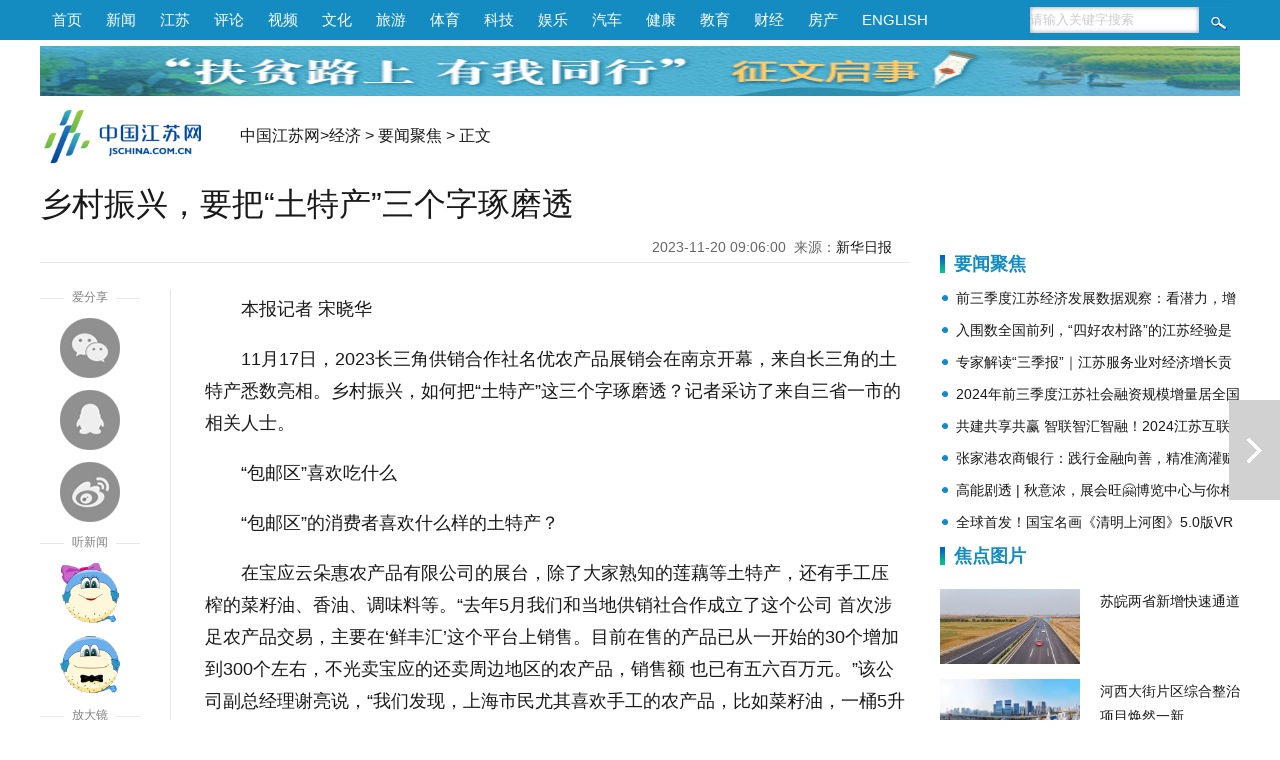

--- FILE ---
content_type: text/html
request_url: http://finance.jschina.com.cn/ywjj/202311/t20231120_3320507.shtml
body_size: 12760
content:
<!DOCTYPE html>
<html>
<head lang="zh">
<meta charset="utf-8">
<meta http-equiv="Content-Type" content="text/html; charset=utf-8"/>
<meta name="viewport" content="width=device-width,initial-scale=1,maximum-scale=1,minimum-scale=1,user-scalable=no">    
<title>乡村振兴，要把“土特产”三个字琢磨透_中国江苏网</title>
<!-- META信息区 开始 -->
<meta name="keywords" content="" />
<meta name="description" content="11月17日，2023长三角供销合作社名优农产品展销会在南京开幕，来自长三角的土特产悉数亮相。乡村振兴，如何把“土特产”这三个字琢磨透？记者采访了来自三省一市的相关人士。" />
<meta name="Copyright" content="中国江苏网" />
<meta name="filetype" content="0"> 
<meta name="publishedtype" content="1"> 
<meta name="pagetype" content="1"> 
<meta name="catalogs" content="bfw_5832">
<meta name="contentid" content="bfw_3320507"> 
<meta name="publishdate" content="2023-11-20 09:07:18"> 
<meta name="author" content="梅源"> 
<meta name="source" content="新华日报">
<meta name="source_link" content="">
<!-- META信息区 结束 -->
<meta itemprop="image" content="https://member.jschina.com.cn/jschina300.jpg" ignoreapd="1">
<link rel="apple-touch-icon-precomposed" href="https://member.jschina.com.cn/jschina300.jpg">
<link rel="shortcut icon" type="image/x-icon" href="https://member.jschina.com.cn/jschina300.jpg">
<script type="text/javascript">
(function(win,lib){var doc=win.document;var docEl=doc.documentElement;var metaEl=doc.querySelector('meta[name="viewport"]');var flexibleEl=doc.querySelector('meta[name="flexible"]');var dpr=0;var scale=0;var tid;var flexible=lib.flexible||(lib.flexible={});if(metaEl){console.warn("将根据已有的meta标签来设置缩放比例");var match=metaEl.getAttribute("content").match(/initial\-scale=([\d\.]+)/);if(match){scale=parseFloat(match[1]);dpr=parseInt(1/scale)}}else{if(flexibleEl){var content=flexibleEl.getAttribute("content");if(content){var initialDpr=content.match(/initial\-dpr=([\d\.]+)/);var maximumDpr=content.match(/maximum\-dpr=([\d\.]+)/);if(initialDpr){dpr=parseFloat(initialDpr[1]);scale=parseFloat((1/dpr).toFixed(2))}if(maximumDpr){dpr=parseFloat(maximumDpr[1]);scale=parseFloat((1/dpr).toFixed(2))}}}}if(!dpr&&!scale){var isAndroid=win.navigator.appVersion.match(/android/gi);var isIPhone=win.navigator.appVersion.match(/iphone/gi);var devicePixelRatio=win.devicePixelRatio;if(isIPhone){if(devicePixelRatio>=3&&(!dpr||dpr>=3)){dpr=3}else{if(devicePixelRatio>=2&&(!dpr||dpr>=2)){dpr=2}else{dpr=1}}}else{dpr=1}scale=1/dpr}docEl.setAttribute("data-dpr",dpr);if(!metaEl){metaEl=doc.createElement("meta");metaEl.setAttribute("name","viewport");metaEl.setAttribute("content","initial-scale="+scale+", maximum-scale="+scale+", minimum-scale="+scale+", user-scalable=no");if(docEl.firstElementChild){docEl.firstElementChild.appendChild(metaEl)}else{var wrap=doc.createElement("div");wrap.appendChild(metaEl);doc.write(wrap.innerHTML)}}function refreshRem(){var width=docEl.getBoundingClientRect().width;if(width/dpr>750){width=750*dpr}var rem=width/10;docEl.style.fontSize=rem+"px";flexible.rem=win.rem=rem}win.addEventListener("resize",function(){clearTimeout(tid);tid=setTimeout(refreshRem,300)},false);win.addEventListener("pageshow",function(e){if(e.persisted){clearTimeout(tid);tid=setTimeout(refreshRem,300)}},false);if(doc.readyState==="complete"){doc.body.style.fontSize=12*dpr+"px"}else{doc.addEventListener("DOMContentLoaded",function(e){doc.body.style.fontSize=12*dpr+"px"},false)}refreshRem();flexible.dpr=win.dpr=dpr;flexible.refreshRem=refreshRem;flexible.rem2px=function(d){var val=parseFloat(d)*this.rem;if(typeof d==="string"&&d.match(/rem$/)){val+="px"}return val};flexible.px2rem=function(d){var val=parseFloat(d)/this.rem;if(typeof d==="string"&&d.match(/px$/)){val+="rem"}return val}})(window,window["lib"]||(window["lib"]={}));
</script>
<link href="https://member.jschina.com.cn/2020zt/down/wz2020v2.css?v1" rel="stylesheet" type="text/css"> 
<style>
@media screen and (max-width : 750px) {
/*
.m_header{background-color:#fe830a;}
.m_nav_6 a {background:#fe830a;}
.m_nav_6 a:after {background:#fe830a transparent;}
.m_nav_6 a:last-child:after{box-shadow: 2px -2px #fe830a;}
*/
}
</style>
 <script type="text/javascript" src="https://member.jschina.com.cn/jquery/jquery-1.9.1.min.js"></script>
<script type="text/javascript" src="https://member.jschina.com.cn/jquery/swiper/swiper-3.4.2.jquery.min.js"></script>
<script src="https://res.wx.qq.com/open/js/jweixin-1.2.0.js"></script> 
<script src="https://member.jschina.com.cn/2018zt/jschina/wz2018v1.js?v4"></script>
<base target="_self"/>
</head>
<body>
<!-- 通用头区 -->
<div class="pc_header">
 <div class="box">
  <div class="left"><a href="http://www.jschina.com.cn/">首页</a><a href="http://news.jschina.com.cn/">新闻</a><a href="http://jsnews.jschina.com.cn/">江苏</a><a href="http://review.jschina.com.cn/">评论</a><a href="http://v.jschina.com.cn/">视频</a><a href="http://cul.jschina.com.cn/">文化</a><a href="http://tour.jschina.com.cn/">旅游</a><a href="http://sports.jschina.com.cn/">体育</a><a href="http://tech.jschina.com.cn/">科技</a><a href="http://ent.jschina.com.cn/">娱乐</a><a href="http://auto.jschina.com.cn/">汽车</a><a href="http://health.jschina.com.cn/">健康</a><a href="http://edu.jschina.com.cn/">教育</a><a href="http://economy.jschina.com.cn/">财经</a><a href="http://house.jschina.com.cn/">房产</a><a href="http://english.jschina.com.cn/">ENGLISH</a></div>
  <div class="right">
<form class="search_box" action="http://so.jschina.com.cn/was5/web/search?token=16.1422004478651.24&channelid=282695"  method="post" name="search" target="_blank">
   <input type="text" name="searchword" id="searchword" class="txt" onFocus="if(this.value!='') {this.value='';}this.style.color='#333';" onBlur="if(this.value=='') {this.value='请输入关键字搜索';this.style.color='#ccc';}" value="请输入关键字搜索" />
  <input name="Submit" id="Submit" type="submit" class="btn" value="" />
</form>
  </div>
  </div>
</div>

<div class="clear"></div>

<div class="pc_ad_swiper swiper-container">
<div class="swiper-wrapper">
    
      <div class="swiper-slide"><a target="_blank" href="http://jsnews.jschina.com.cn/kjwt/202001/t20200115_2458787.shtml"><img src="https://ad.jschina.com.cn/financead/docad/202004/W020200413641815892016.jpg" alt="W020200115383283992633.jpg"/></a></div>
    
</div>
</div>
<div class="clear"></div>
<div class="m_header">
    <div class="left">
        <a href="http://wap.jschina.com.cn/"><img src="https://member.jschina.com.cn/2018zt/jschina/logo.png" /></a> 
    </div>
    <div class="right">
        <div class="font"><a class="bigger">+</a></div>
        <div class="font"><a class="smaller">-</a></div>
        <div class="duxin-woman"><img src="https://member.jschina.com.cn/2020zt/down/images/voice.jpg" class="women_speak" /></div>
    </div>
</div>
<div class="clear"></div>
<div class="pc_logo">
<div class="logo"><a href="http://www.jschina.com.cn/"><img src="https://member.jschina.com.cn/2016/wenzhang/images/logo_02.png" height="60" /></a></div>
<div class="locat"><a href="http://www.jschina.com.cn/">中国江苏网</a>&gt;<a href="../../" title="经济" class="CurrChnlCls">经济</a>&nbsp;&gt;&nbsp;<a href="../" title="要闻聚焦" class="CurrChnlCls">要闻聚焦</a>&nbsp;&gt;&nbsp;正文</div>

</div>
<div class="clear"></div>



<div class="wrap">

<div class="left">

<div id="title">乡村振兴，要把“土特产”三个字琢磨透</div>
<div id="ftitle"></div>
<div id="ptime"><span id="pubtime_baidu">2023-11-20 09:06:00</span>&nbsp;&nbsp;<span id="source_baidu">来源：<a target="_blank" href="">新华日报</a></span>&nbsp;&nbsp;</div>

<div class="clear"></div>


<div class="slide_left">
  <div style="color:#fff;z-index:-999;">1</div>
  <div id="slide_left_box">
    <div class="share">
      <div class="share-title"><span>爱分享</span></div>    
      <div class="share_wx"><a onclick="javascript:bShare.share(event,'weixin',0);return false;"></a></div>
      <div class="share_qq"><a onclick="javascript:bShare.share(event,'qqim',0);return false;"></a></div>
      <div class="share_wb"><a onclick="javascript:bShare.share(event,'sinaminiblog',0);return false;"></a></div>
    </div>
    <div class="duxin">
     <div class="duxin-title"><span>听新闻</span></div>    
     <div class="duxin-woman"><img class="women_speak" src="https://member.jschina.com.cn/2018zt/jschina/susu.png" _state="0" /></div>
     <div class="duxin-man"><img class="men_speak" _state="0" src="https://member.jschina.com.cn/2018zt/jschina/jiangjiang.png" /></div>
    </div>
    <div class="font">
      <div class="font-title"><span>放大镜</span></div>    
      <div class="font-zoomout"><a class="bigger">放大字体</a></div>
      <div class="font-zoomin"><a class="smaller">缩小字体</a></div>      
    </div>    
  </div>
  <div class="clear"></div>
</div>

<div class="slide_center">

<!--正文-->
<div id="content" class="articalCont">

<div class=TRS_Editor><p>本报记者 宋晓华</p>
<p>11月17日，2023长三角供销合作社名优农产品展销会在南京开幕，来自长三角的土特产悉数亮相。乡村振兴，如何把“土特产”这三个字琢磨透？记者采访了来自三省一市的相关人士。</p>
<p>“包邮区”喜欢吃什么</p>
<p>“包邮区”的消费者喜欢什么样的土特产？</p>
<p>在宝应云朵惠农产品有限公司的展台，除了大家熟知的莲藕等土特产，还有手工压榨的菜籽油、香油、调味料等。“去年5月我们和当地供销社合作成立了这个公司 首次涉足农产品交易，主要在‘鲜丰汇’这个平台上销售。目前在售的产品已从一开始的30个增加到300个左右，不光卖宝应的还卖周边地区的农产品，销售额 也已有五六百万元。”该公司副总经理谢亮说，“我们发现，上海市民尤其喜欢手工的农产品，比如菜籽油，一桶5升的那种，上海有个机构第一次就订了300 桶，说吃完了还找我们买。”</p>
<p>为什么宝应的菜籽油能成为“土特产”？谢亮说，“菜籽油有生榨和熟榨两种，生榨的话烧的时候油烟会比较大，我们的是熟榨，就是说先把菜籽炒熟后再去压榨，这样没有那么多油烟，味道也更香。这个工序较为繁琐，很多作坊是不愿意多干这一步的。”</p>
<p>在温州海派南京分公司董事长徐永军看来，“包邮区”消费者的口味虽有不同，但追求高品质农产品的心是一样的。“我们主要卖大黄鱼，我们的鱼养在南麂列岛海 域，从温州坐快艇到那个岛要两个多小时，岛上的原住民从爷爷辈就是养黄鱼的。因为离海岸太远，没有什么人工饲料，黄鱼生长周期长，风味及滋味等可以说接近 野生大黄鱼。”他说，“我们浙江本地人宴席上一定要有黄鱼，有的能一次上两条。在外地，之前我们都是供应中高端会所，几乎不做零售。但我们发现，零售市场 上的黄鱼，二三十元一斤的那种，多是内海养殖的，普通消费者很难买到高品质的黄鱼。所以，现在我们也在尝试走向零售端，让我们的精品黄鱼也能走上普通百姓 的餐桌。”</p>
<p>见到金寨久航供销合作社有限公司总经理胡秀英，她刚刚和上海、苏州等地签完供货协议。“我们是一个供应链企业，主要服务B端客户，今年6月份成立,主要想 把我们的产品通过长三角一体化进行B端的推广和销售。”她说，“除了大别山的香菇、木耳、山茶油、茶叶等农产品，我们还利用山区的1700多种中药材，开 发了药食同源的产品，例如灵芝片可以煮茶、石斛可以煲汤……我们已经把这类产品带到了昆山等地销售，发现非常受欢迎，这也符合了疫情后消费者更关注健康的 需求。”</p>
<p>“去年的长三角供销合作社农展会总销售额1037万元，许多独具特色的地方农产品由此获得更多消费者的喜爱，驶入了‘展品变商品’的高速路。我们希望老百 姓来逛我们的农展会，这个也想买，那个也想要。”苏合集团党委副书记、总经理华天泽说，“所以这次在产品的选择上我们也是下了一番功夫，经筛选后，保留了 5000余款优质农产品，其中不乏经典的老字号、火爆的网红好物以及著名的地理标志产品。”</p>
<p>“展品变商品”难在哪</p>
<p>既要突出地域特点、体现当地风情，又要真正建成产业、形成集群，土特产“展品变商品”究竟难在哪？</p>
<p>“事实上，农产品要走出大别山是有困难的，这也是为什么我们集团要做这个事。”胡秀英说，“大别山的土特产虽然好，但是物流成本高，产业化不集中，产业链 也不完整。农产品卖不出去导致当地农民不愿意在家种这些东西，都出去打工了。没有人、没有产业怎么进行乡村振兴？所以，我们就想通过我们这样的公司，来做 一些市场对接的工作，把路先铺好，把赛道先打开。这样，咱们金寨的百姓就能知道市场需要什么样的农产品。未来我们想在长三角地区的每个节点上布下一个个 ‘钉子’，把它们变成我们的销售商和前置仓，这样就能解决物流的难题。”</p>
<p>在宝应，你可以看到晾晒酱的大缸，这种手工的调味品口味独特，产量有限。“目前宝应的手工调味品主要在当地销售，但作为我们供应商来说，既然卖了，就很想 把这个土特产推广出去，卖给更多的人。”谢亮说，“其实宝应的这种黄豆酱偏咸，更符合当地人的口味，如果要‘走出去’，那可能需要开发更多的口味，在保留 手工的基础上，在咸度、甜度上做一些改良。”</p>
<p>安徽润禾供销社有限公司总经理徐萌说，广德农产品存在“规模小、标准化低、创品牌成本高”等现状，仍有许多优质农产品面临知名度不广、竞争力不强，有产品 无品牌、有产量无市场、有品质无附加值的困境。“为此，我市以打造农产品区域公共品牌‘地道广德’作为推动农业产业高质量发展的重要抓手，对农产品区域品 牌进行系统策划，制定系列使用标准，立志在全国市场占有一席之地。”她说，截至2023年10月,已经打造广德本地40款优质农产品，今年4月份在开发区 打造了2400平方米的农产品分装工厂。</p>
<p>业内人士指出，目前，长三角地区的农产品流通存在效率不高、流通不畅的问题。例如，应急保供体系产销信息不对称，在遭遇极端天气和突发性事件时，农产品滞 销与市民、单位缺乏有效购买途径的现象并存；从田头到餐桌总体上环节还比较多，流通链条过长；农产品流通环节的损失率也比较高，跨季节、跨区域调节农产品 供需能力不足。</p>
<p>把3天变成365天</p>
<p>在本次农展会上，长三角供销合作社名优农产品产销联盟宣布成立，并共同签署了联盟章程。</p>
<p>为什么要成立这个联盟？江苏省供销合作总社理事会副主任薛璐璐说，这充分发挥三省一市供销合作社的组织优势、资源优势，目的是通过产销联盟这一平台促进农 产品产业链延伸，推动乡村产业振兴，提升农产品品牌知名度，携手助力构建新发展格局、助推长三角一体化发展，是从合作“经验”到发展“模式”的协同提升， 将更好地为长三角地区农产品跨区域流通和助力农民增收、农业增效贡献供销力量。“建立这样一个常态化的机制，我们希望能把3天的展会变成365天的展会。 一方面，我们将把这个展会搬到线上，在鲜丰汇平台设置‘长三角名优农产品’专区，同时，在线下，通过产销联盟的运作，我们的农产品能更方便地进入其他地区 的社区、超市等。”</p>
<p>“大家都知道上海是销地，一天光猪要消化掉5万多头。我们一直在提要打造产地网和销地网，产地网是以3个省为基础，上海打造的是销地网，主要是要建设好流 通渠道、流通网络平台。”上海市供销合作总社合作指导部总经理徐剑锋说，“展销会的意义，最重要的是产销对接。怎么打造365天的展会？我觉得有了这样一 个产销联盟，将有助于长三角地区农产品的流通。”</p>
<p>记者了解到，根据章程，联盟将加强信息共享和资源整合，实现优势互补，提高整个产销链条的效率和效益。搭建信息共享平台，以便各方能够及时了解市场需求、 农产品供应、政策法规等信息，共同应对市场变化。同时，积极推动产销对接，建立稳定的销售渠道和供应链，确保农产品的质量和安全。组织开展农产品产销对接 活动，促进各成员单位之间的合作和交流。依托各自会展平台，推动和促进三省一市农产品产销对接，促进农民增收。此外，还将加强农产品品牌建设，通过联合营 销、品牌推广等方式，提升长三角地区农产品的品牌知名度和美誉度，为消费者提供更好的产品和服务。共同打造一批具有地域特色、品质优良、有文化内涵的名优 农产品品牌，以提升长三角地区农产品的市场竞争力。加强项目合作，在农产品市场、冷链物流、农村电子商务等领域谋划实施一批合作项目，以项目带动一体化发 展，实现共建、共管、共享、共赢。</p></div>
<p></p>
</div>

<!-- 分页 开始 -->
    <SCRIPT LANGUAGE="JavaScript"> 
    <!-- 
    function createPageHTML(_nPageCount, _nCurrIndex, _sPageName, _sPageExt){ 
      if(_nPageCount == null || _nPageCount<=1){return;}  
      var nCurrIndex = _nCurrIndex || 0; 
      if(nCurrIndex == 0)   document.write("<a class=pageLinkOn>1</a>"); 
      else  document.write("<a href=\""+_sPageName+"."+_sPageExt+"\">1</a>&nbsp;");  
      for(var i=1; i<_nPageCount; i++){ 
       if(nCurrIndex == i) document.write("<a class=pageLinkOn>"+(i+1)+"</a>");  
       else document.write("<a href=\""+_sPageName+"_" + i + "."+_sPageExt+"\">"+(i+1)+"</a>"); 
      } 
    } 
    --> 
    </SCRIPT> 
    <div class="pageLink" id="pageLink">
    <SCRIPT LANGUAGE="JavaScript">createPageHTML(1, 0, "t20231120_3320507", "shtml");</SCRIPT>       
    </div>
    <!-- 分页 结束 -->

<div class="tags-editor">
<div class="tags">标签：</div>
<div id="editor"><span id="editor_baidu">责编：梅源</span></div>
</div>
<div class="clear"></div>
<div class="ad_logo"><img src="https://member.jschina.com.cn/2017zt/tourewm.png" width="100%" /></div>
<div class="clear"></div>
<!-- 摘要 -->
<div class="abstract" style="display:none;"">11月17日，2023长三角供销合作社名优农产品展销会在南京开幕，来自长三角的土特产悉数亮相。乡村振兴，如何把“土特产”这三个字琢磨透？记者采访了来自三省一市的相关人士。</div>

 
<!-- 相关新闻 开始 -->
<div class="related">
<h3>相关新闻</h3>
<ul>



<li><a href="./t20231120_3320506.shtml">电商大促：除了冲销量，更需重体验</a></li>

<li><a href="./t20231117_3319742.shtml">财政部：做好1万亿元国债项目审核和预算下达</a></li>

</ul>
</div>
<!-- 相关新闻 结束 -->
</div>

<div class="clear"></div>
</div>

<!-- right -->
<!--右侧区域-->
<div class="content_right" style="padding-top:60px;">
    <!--精彩资讯 开始-->
    <div class="infomation">
        <h3>要闻聚焦</h3>
        <ul>
            
            <li><a href="https://finance.jschina.com.cn/ywjj/202411/t20241101_3519626.shtml" target="_blank" >前三季度江苏经济发展数据观察：看潜力，增强韧性稳健前行</a></li>
            
            <li><a href="https://finance.jschina.com.cn/ywjj/202411/t20241105_3521248.shtml" target="_blank" >入围数全国前列，“四好农村路”的江苏经验是什么？</a></li>
            
            <li><a href="https://finance.jschina.com.cn/ywjj/202411/t20241101_3519627.shtml" target="_blank" >专家解读“三季报”｜江苏服务业对经济增长贡献率达51.9%</a></li>
            
            <li><a href="https://finance.jschina.com.cn/ywjj/202411/t20241101_3519628.shtml" target="_blank" >2024年前三季度江苏社会融资规模增量居全国第一</a></li>
            
            <li><a href="https://finance.jschina.com.cn/ywjj/202411/t20241101_3519641.shtml" target="_blank" >共建共享共赢 智联智汇智融！2024江苏互联网大会融媒分论坛在宁举行</a></li>
            
            <li><a href="https://finance.jschina.com.cn/ywjj/202410/t20241031_3519417.shtml" target="_blank" >张家港农商银行：践行金融向善，精准滴灌赋能乡村振兴</a></li>
            
            <li><a href="https://finance.jschina.com.cn/ywjj/202410/t20241031_3519355.shtml" target="_blank" >高能剧透 | 秋意浓，展会旺🤗博览中心与你相约11月</a></li>
            
            <li><a href="https://finance.jschina.com.cn/ywjj/202411/t20241101_3519838.shtml" target="_blank" >全球首发！国宝名画《清明上河图》5.0版VR大空间全新沉浸式体验即将重磅面世！</a></li>
            
        </ul>
    </div>
    <!--精彩资讯 结束-->

<div class="news_pic">
        <h3>焦点图片</h3>
        <ul>
            
            <li>
<a href="https://finance.jschina.com.cn/pic/202401/t20240112_3347655.shtml"><img src="https://finance.jschina.com.cn/pic/202401/W020240112383216431746.jpg" alt="22.jpg"/></a>
<p><a href="https://finance.jschina.com.cn/pic/202401/t20240112_3347655.shtml">苏皖两省新增快速通道</a></p>
</li>
            
            <li>
<a href="https://finance.jschina.com.cn/pic/202401/t20240109_3345954.shtml"><img src="https://finance.jschina.com.cn/pic/202401/W020240109342414095514.jpg" alt="55.jpg"/></a>
<p><a href="https://finance.jschina.com.cn/pic/202401/t20240109_3345954.shtml">河西大街片区综合整治项目焕然一新</a></p>
</li>
            
            <li>
<a href="https://finance.jschina.com.cn/pic/202401/t20240102_3342957.shtml"><img src="https://finance.jschina.com.cn/pic/202401/W020240102346955599073.png" alt="999.png"/></a>
<p><a href="https://finance.jschina.com.cn/pic/202401/t20240102_3342957.shtml">盐碱地上催生稻香麦浪</a></p>
</li>
            
        </ul>
    </div>


<div class="news_pic">
        <h3>江苏学习</h3>
        <ul>
            
            <li>
<a href="https://finance.jschina.com.cn/jsxx/202410/t20241024_3515584.shtml"></a>
<p><a href="https://finance.jschina.com.cn/jsxx/202410/t20241024_3515584.shtml">江苏农垦：抢占产业发展“制高点”</a></p>
</li>
            
            <li>
<a href="https://finance.jschina.com.cn/jsxx/202410/t20241012_3510639.shtml"></a>
<p><a href="https://finance.jschina.com.cn/jsxx/202410/t20241012_3510639.shtml">邳州市消防救援大队为丰收画卷添“安全”底色</a></p>
</li>
            
            <li>
<a href="https://finance.jschina.com.cn/jsxx/202410/t20241010_3509564.shtml"></a>
<p><a href="https://finance.jschina.com.cn/jsxx/202410/t20241010_3509564.shtml">苏盐井神公司在“亚洲质量改进案例”大赛中获佳绩</a></p>
</li>
            
            <li>
<a href="https://finance.jschina.com.cn/jsxx/202410/t20241010_3509537.shtml"></a>
<p><a href="https://finance.jschina.com.cn/jsxx/202410/t20241010_3509537.shtml">两步走！个体工商户经营者可直接变更啦~</a></p>
</li>
            
            <li>
<a href="https://finance.jschina.com.cn/jsxx/202409/t20240930_3506545.shtml"></a>
<p><a href="https://finance.jschina.com.cn/jsxx/202409/t20240930_3506545.shtml">童心向祖国  金秋贺国庆</a></p>
</li>
            
            <li>
<a href="https://finance.jschina.com.cn/jsxx/202409/t20240930_3506544.shtml"></a>
<p><a href="https://finance.jschina.com.cn/jsxx/202409/t20240930_3506544.shtml">黄桥街道张庄村：党建引领巾帼红，环境整治齐参与</a></p>
</li>
            
            <li>
<a href="https://finance.jschina.com.cn/jsxx/202409/t20240930_3506543.shtml"></a>
<p><a href="https://finance.jschina.com.cn/jsxx/202409/t20240930_3506543.shtml">游山林 “青”呼吸狮山横塘街道开展青年交友联谊活动</a></p>
</li>
            
            <li>
<a href="https://finance.jschina.com.cn/jsxx/202409/t20240928_3505634.shtml"></a>
<p><a href="https://finance.jschina.com.cn/jsxx/202409/t20240928_3505634.shtml">江苏农垦：改装农机增质效  科技赋能备“三秋”</a></p>
</li>
            
        </ul>
    </div>
   
    <div class="line"></div>
</div>
<!--右侧区域结束-->
<!--// right -->

<div class="clear"></div>

</div>

<!-- 上下篇 -->


<div class="nextdoc"><a href="./t20231120_3320506.shtml" title="电商大促：除了冲销量，更需重体验">下一篇</a></div>


<!-- 贴底导航 -->
<div class="m_footer">
    <div class="logo"><img src="https://member.jschina.com.cn/2020zt/down/images/logo.png" /></div>
    <a href="http://member.jschina.com.cn/xjs/index.html" ignoreapd="1" target="_blank">下载</a>

  <!--ul>
    <li><div class="font"><div class="font-zoomout"><a class="bigger"><i class="fa fa-font fa-lg"></i><i class="fa fa-plus-circle"></i></a></div></div> </li>
    <li><div class="font"><div class="font-zoomin"><a class="smaller"><i class="fa fa-font fa-lg"></i><i class="fa fa-minus-circle"></i></a></div></div></li>
    <li><div class="duxin-woman"><img class="women_speak" src="https://member.jschina.com.cn/2018zt/jschina/susu.png" _state="0" /></div> </li>
    <li><div class="duxin-man"><img class="men_speak" _state="0" src="https://member.jschina.com.cn/2018zt/jschina/jiangjiang.png" /></div></li>
  </ul-->
</div>

<!-- 尾区 -->
<div id="footer">
    <div class="pc_footer">
        <div>本站不良内容举报信箱：jubao@jschina.com.cn 举报电话：（025）84737000</div>
        <a href="http://corp.jschina.com.cn/about/" rel="nofollow">网站简介</a>&nbsp;|&nbsp;
        <a href="http://www.jschina.com.cn/ad/ad1.html" rel="nofollow">广告服务</a>&nbsp;|&nbsp;
        <a href="http://corp.jschina.com.cn/lawyer/" rel="nofollow">网站律师</a>&nbsp;|&nbsp;
        <a href="http://www.jschina.com.cn/sitemap/" rel="nofollow">网站地图</a>&nbsp;|&nbsp;
        <a href="http://corp.jschina.com.cn/contact/" rel="nofollow">联系方式</a>
        <br/>中国江苏网(江苏中江网传媒股份有限公司) 版权所有&nbsp;&nbsp;
        <a href="https://beian.miit.gov.cn/">苏ICP备07000608号</a><br/>
        <a href="http://news.jschina.com.cn/licence/news.html" rel="nofollow">国新网许可证3212006001号</a>&nbsp;&nbsp;视听节目许可证1008318号&nbsp;&nbsp;
        <a href="http://corp.jschina.com.cn/zpgg/202202/t20220228_2954037.shtml" rel="nofollow">广播电视节目制作经营许可证苏字第394号</a>
        <br/>电信业务经营许可证苏B1,B2-20110153<br/>
    </div>
    <div class="mobile_footer">中国江苏网 版权所有</div>
</div>

<!-- 百度推送 -->
<script>
(function(){
    var bp = document.createElement('script');
    var curProtocol = window.location.protocol.split(':')[0];
    if (curProtocol === 'https'){
   bp.src = 'https://zz.bdstatic.com/linksubmit/push.js';
  }
  else{
  bp.src = 'https://push.zhanzhang.baidu.com/push.js';
  }
    var s = document.getElementsByTagName("script")[0];
    s.parentNode.insertBefore(bp, s);
})();
</script>

<!-- 统计流量 -->
<script language="javascript" type="text/javascript" async>
(function(w,d,g,r){
    w['_wd_o']=r;
    w[r]=w[r]||function(){arguments.t=1*new Date(),(w[r].q=w[r].q||[]).push(arguments);};
    var a=d.createElement('script'),m=d.getElementsByTagName('script')[0];
    a.async=1;
    a.src=g;m.parentNode.insertBefore(a,m);
  })(window,document,'//cl2.webterren.com/webdig.js?z=12','_wa');

 _wa('wd_paramtracker', '_wdxid=000000000000000000000000000000000000000000');
</script>


<!-- 网脉 -->
<script id="_trs_ta_js" src="//ta.trs.cn/c/js/ta.js?mpid=2833" async="async" defer="defer"></script>
<script>
    (function(){
      // 记录阅读数
      $.ajax({
        url: 'https://jhdapi.xhby.net/interaction/api/v1/interaction/article-extnums/web/addClick', // 请求的URL
        type: 'POST',
        contentType: 'application/json',
        data: JSON.stringify({
          articleId: window.location.href
        }),
        dataType: 'json',
        success: function(response) {
          // 请求成功时的回调函数
          console.log(response);
        },
        error: function(xhr, status, error) {
          // 请求失败时的回调函数
          console.log("Error: " + error);
        }
      });
    })();
  </script>

<script type="text/javascript">
function shuxie(){

    var shareTitle = document.title,
    shareUrl = window.location.href,
    shareDesc = $(".abstract_wx").html(),
    shareImg = "https://member.jschina.com.cn/img2016/jschina.jpg";
    if($(".wxpiclogo").length>0&&$(".wxpiclogo").html()!=""){
	shareImg = $(".wxpiclogo").html();
    }

console.log(shareImg);

    $.ajax({
        url: "https://app.jschina.com.cn/wx/sample.php?url="+encodeURIComponent(shareUrl),
        dataType: 'jsonp',
        jsonp: 'jsonpcallback',

        success: function (data) {

            $.each(data, function (index, result) {
                if (result['status'] == 1) {
                    var appId = result['appId'],
          timestamp = result['timestamp'],
          nonceStr = result['nonceStr'],
          signature = result['signature'];

console.log("appId:"+appId+" | timestamp:"+ timestamp+" | nonceStr:"+nonceStr+" | signature:"+signature+" | rawString:"+result['rawString']);
//console.log("appId:"+appId);
                    wx.config({
                        debug: false,
                        appId: appId,
                        timestamp: timestamp,
                        nonceStr: nonceStr,
                        signature: signature,
                        jsApiList: [
              'onMenuShareTimeline',
              'onMenuShareAppMessage',
              'onMenuShareQQ',
              'onMenuShareWeibo'
                        ]
                    });

                }
            });
        }


    });


    wx.ready(function () {
        wx.onMenuShareAppMessage({
            title: shareTitle,
            desc: shareDesc,
            imgUrl: shareImg,
            link: shareUrl,
            success: function (res) {

            }
        });

        wx.onMenuShareTimeline({
            title: shareTitle,
            imgUrl: shareImg,
            link: shareUrl,
            success: function (res) {

            }
        });

        wx.onMenuShareQQ({
            title: shareTitle,
            desc: shareDesc,
            imgUrl: shareImg,
            link: shareUrl,
            success: function (res) {

            }
        });

        wx.onMenuShareWeibo({
            title: shareTitle,
            desc: shareDesc,
            imgUrl: shareImg,
            link: shareUrl,
            success: function (res) {

            }
        });
    });
}
shuxie();

</script>
<!--script type="text/javascript" charset="utf-8" src="https://static.bshare.cn/b/buttonLite.js#style=-1&amp;uuid=a56cbb29-a40b-4306-9058-d2957c541ee9&amp;pophcol=3&amp;lang=zh" ignoreapd="1"></script-->
<!--script type="text/javascript" charset="utf-8" src="https://member.jschina.com.cn/buttonLite.js#style=-1&uuid=a56cbb29-a40b-4306-9058-d2957c541ee9&pophcol=3&lang=zh" ignoreapd="1"></script-->
</body>
</html>

--- FILE ---
content_type: text/html; charset=UTF-8
request_url: https://app.jschina.com.cn/wx/sample.php?url=http%3A%2F%2Ffinance.jschina.com.cn%2Fywjj%2F202311%2Ft20231120_3320507.shtml&jsonpcallback=jQuery19106774913503441022_1768866926477&_=1768866926478
body_size: 550
content:
jQuery19106774913503441022_1768866926477([{"status":"1","appId":"wx7e6734c8398cee8a","timestamp":1768866918,"nonceStr":"mHP1laeLSf5BAu4L","signature":"25bf67668db5d78cd276a84b21872c134b514501","url":"http:\/\/finance.jschina.com.cn\/ywjj\/202311\/t20231120_3320507.shtml","rawString":"jsapi_ticket=bxLdikRXVbTPdHSM05e5u73SxhTiajIj7bCfr89vUw34UH3895NyV3rDE29u8vCQJ0HxLjj2i9-2W7HTqp0Spw&noncestr=mHP1laeLSf5BAu4L&timestamp=1768866918&url=http:\/\/finance.jschina.com.cn\/ywjj\/202311\/t20231120_3320507.shtml"}])


--- FILE ---
content_type: application/javascript; charset=utf-8
request_url: http://ta.trs.cn/c/js/ta.js?mpid=2833
body_size: 10017
content:
var taqHome;!function(){var e={},t=window,n=function(e,t){var n=e.match(RegExp("(^|&|\\?|#)("+t+")=([^&#]*)(&|$|#)",""));return n?n[3]:"null"}(t.location.hash.substring(1),"heatShow"),o=(window.location.href,document),r=!1,a=Le(function(){var e="",t=document.getElementsByTagName("meta");try{if(t.length>0)for(var n=0;n<t.length;n++){var o=t[n],r=o.getAttribute("charset");if(r){e=r;break}var a=o.getAttribute("http-equiv");if(a&&"content-type"==a.toLowerCase()&&(r=function(){var e=o.content,t=e.split(";");if(t.length>1){var n=t[1];return n.split("=")[1]}return null}())){e=r;break}}}catch(e){Ae("fail to parse charset: "+e)}return e.toUpperCase()}()),i=(o.characterSet?o.characterSet:o.charset).toUpperCase();if(e.bc=i,t.inTRSDesignMode)Ae("The current page existence the window.inTRSDesignMode,so exit!");else{if(Re(a)){e.mc=a;var c=/^GB/;if(!(a==i||c.test(a)&&c.test(i)))return void Ae("the meta charset(["+a+"]) is different from browser charset(document.characterSet = ["+i+"]), so exit!")}try{r=o.domain==top.document.domain}catch(e){Ae("unable check top.document.domain: "+e)}var d=r?top.document:o;e.domain=window.location.host||"",t&&t.screen&&(e.sh=t.screen.height||0,e.sw=t.screen.width||0,e.cd=t.screen.colorDepth||0);var l=o.getElementById("gscrumb");l&&(e.gc=ye(l.innerHTML));var s,u,m=!1,f=3e3,p=!1,h=!1,g=3e3,v="",y=!1,_=null,w=null,I=null,b=null;if("undefined"!=typeof _taq)for(var x in taqHome=_taq.home,_taq)switch(_taq[x][0]){case"_mpId":e.mpId=_taq[x][1];break;case"_setUID":_taq[x][1]&&""!=_taq[x][1]&&(e.uid=_taq[x][1])}else{var C=o.getElementById("_trs_ta_js");if(!C)return void Ae("not found _trs_ta_js script element, so just return!");var S=C.src.split("?")[1].split("&");for(x=0;x<S.length;x++)try{var E=S[x].split("=")[0],k=S[x].split("=")[1];if("mpid"==E)e.mpId=k;else if("waitTitle"==E)m=k;else if("waitAjaxElement"==E)""!=ye(k)?(v=k,h=!0):h=!1;else if("siteType"==E)_=k;else if("cPrefix"==E){/^(http(s)?:)?\/\//.test(w=k)||(w="//"+w)}else"srcMode"==E&&(4==k&&(k="1,2"),b=k)}catch(e){Ae("skip a param as it is not key=value format, i="+x+", myselfSrcParamArray="+S)}taqHome=w||C.src.split("/js/")[0],I=document.getElementById("_trs_ta_js").srcsup||document.getElementById("_trs_ta_js").getAttribute("srcsup")||void 0}if(t.ta_count=t.ta_count||0,"spa"==_)t.ta_count++;else{if(t["ta.js"])return;t["ta.js"]=!0}t.TA17Obj={};var T=t.TA17Obj;T.clearLoginUser=function(){Se(M,"/",null,Xe(d.domain))},T.track=function(n){if(t.inTRSDesignMode)Ae("The current page existence the window.inTRSDesignMode,so TA17Obj.track ignore!");else{if(!n.eventKey&&0!==n.eventKey)return Ae("eventKey值为："+n.eventKey+"不符合命名规范!"),!1;var r,a;n.eventKey.indexOf(".")>-1&&(n.eventKey=n.eventKey.substring(n.eventKey.indexOf(".")+1)+"&t_t="+n.eventKey.split(".")[0]),"A0010"==n.eventKey&&function(){ze(),e.pv=Te(e.mpId),"undefined"==typeof jQuery?e.title=document.title||"":e.title=$(document).attr("title")||"";e.url=document.URL||"",e.refer=document.referrer||"",p=!1,Ne()}(),console.log("trackInfos",n.trackInfos);var i=o.getElementById("NewsEditionName"),c=o.getElementById("NewsEditionNumber"),d=o.getElementById("NewsArticleTitle"),l=o.getElementById("NewsArticleAuthor"),s=o.getElementById("NewsArticleID"),u=o.getElementById("NewsArticleType"),m=o.getElementById("NewsPaperName"),f=o.getElementById("NewsArticleSource"),h=o.getElementById("NewsArticlePubDay"),g=o.getElementById("SelfNewsArticleID"),v=null;if(n.trackInfos&&0!=n.trackInfos.length)for(var y=0;y<n.trackInfos.length;y++)v=null,a=new Image(1,1),r=taqHome+"/1.gif?mpId="+e.mpId+"&event=jsapi&t_k="+n.eventKey+"&cu="+e.cu+"&cs="+be()+"&pv="+e.pv+"&url="+encodeURIComponent(document.URL),n.trackInfos[y].eventItem&&(r+="&t_i="+encodeURIComponent(n.trackInfos[y].eventItem)),n.trackInfos[y].eventItemType&&(r+="&t_it="+encodeURIComponent(n.trackInfos[y].eventItemType)),n.trackInfos[y].eventItemName&&(r+="&t_in="+encodeURIComponent(n.trackInfos[y].eventItemName)),n.trackInfos[y].commodity_num&&(r+="&t_num="+encodeURIComponent(n.trackInfos[y].commodity_num)),n.trackInfos[y].commodity_money&&(r+="&t_money="+encodeURIComponent(n.trackInfos[y].commodity_money.toFixed(2))),n.trackInfos[y].target_page&&(r+="&e_tu="+encodeURIComponent(n.trackInfos[y].target_page)),n.trackInfos[y].customParam&&(v=n.trackInfos[y].customParam,r+="&e_cus="+encodeURIComponent(JSON.stringify(n.trackInfos[y].customParam))),s?r+="&a_id="+encodeURIComponent(ye(s.innerHTML)):v&&void 0!==v.a_id&&v.a_id&&(r+="&a_id="+encodeURIComponent(v.a_id)),d?r+="&a_nt="+encodeURIComponent(we(ye(d.innerHTML))):v&&void 0!==v.a_nt&&v.a_nt&&(r+="&a_nt="+encodeURIComponent(we(v.a_nt))),c?r+="&a_en="+encodeURIComponent(ye(c.innerHTML)):v&&void 0!==v.a_en&&v.a_en&&(r+="&a_en="+encodeURIComponent(v.a_en)),i?r+="&a_ea="+encodeURIComponent(ye(i.innerHTML)):v&&void 0!==v.a_ea&&v.a_ea&&(r+="&a_ea="+encodeURIComponent(v.a_ea)),u?r+="&a_tp="+encodeURIComponent(ye(u.innerHTML)):v&&void 0!==v.a_tp&&v.a_tp&&(r+="&a_tp="+encodeURIComponent(v.a_tp)),f?r+="&a_src="+encodeURIComponent(ye(f.innerHTML)):v&&void 0!==v.a_src&&v.a_src&&(r+="&a_src="+encodeURIComponent(v.a_src)),l?r+="&a_ar="+encodeURIComponent(ye(l.innerHTML)):v&&void 0!==v.a_ar&&v.a_ar&&(r+="&a_ar="+encodeURIComponent(v.a_ar)),h?r+="&a_pd="+encodeURIComponent(ye(h.innerHTML)):v&&void 0!==v.a_pd&&v.a_pd&&(r+="&a_pd="+encodeURIComponent(v.a_pd)),g?r+="&a_sid="+encodeURIComponent(ye(g.innerHTML)):v&&void 0!==v.a_sid&&v.a_sid&&(r+="&a_sid="+encodeURIComponent(v.a_sid)),m?r+="&a_pn="+encodeURIComponent(ye(m.innerHTML)):v&&void 0!==v.a_pn&&v.a_pn&&(r+="&a_pn="+encodeURIComponent(v.a_pn)),a.src=r,console.log("img",a),je(r,"track");else a=new Image(1,1),r=taqHome+"/1.gif?mpId="+e.mpId+"&event=jsapi&t_k="+n.eventKey+"&cu="+e.cu+"&cs="+be()+"&pv="+e.pv+"&url="+encodeURIComponent(document.URL),a.src=r,je(r,"track")}},s=(new Date).getTime(),u=(new Date).getTime();var A,M="_trs_user",N=Ie(M),R=3e3,U=!1;if(N)e.uid=N,Ae("get user id from cookie");else if(void 0!==window.TA17Callbacks_getAndSendLoginUser){A=(new Date).getTime();try{Ae("start to get user id"),window.TA17Callbacks_getAndSendLoginUser(function(t){if(U)return;Ae("user state returned."),U=!0,(N=String(t))&&"null"!=N&&"undefined"!=N?(Ce(M,N,"/",null,Xe(d.domain)),e.uid=N):Se(M,"/",null,Xe(d.domain))})}catch(e){Ae("no valid method for getting user was provided."),U=!0}}else Ae("no valid method for getting user was provided."),U=!0;var L,H,O="_trs_ua_s_1";if(e.pv=Te(e.mpId),o.cookie.length>0&&(L=Ie(O),H=Ie("_trs_uv")),Ee(L))Ae("sessionCookie expired: "+L+", so create new: "+(L=ke(e.mpId)));if(Ee(H))Ae("UVCookie expired: "+H+", so create new: "+(H=ke(e.mpId)));var B=new Date;B.setDate(B.getDate()+730);var j=Xe(d.domain);xe("_trs_uv",H,"/",B.toGMTString(),j),Ae("set UVCookie topLevelDomain: "+j+", _trs_uv="+H);var D=new Date;if(D.setMinutes(D.getMinutes()+30),xe(O,L,"/",D.toGMTString()),Ae("set sessionCookie: "+O+"="+L),e.cs=L||"",e.cu=H||"","undefined"==typeof jQuery||"undefined"==typeof $?e.title=document.title||"":e.title=$(d).attr("title")||"",e.url=d.URL||"",e.refer=d.referrer||"",1==n){var q,P=document.createElement("iframe");q=document.referrer&&"function"==typeof document.referrer.indexOf&&document.referrer.indexOf("/console/heatmap")>=0?document.referrer.slice(0,document.referrer.indexOf("/console/heatmap")):taqHome;var F=document.documentElement.scrollWidth,z=document.documentElement.scrollHeight,W=0;P.src=q+"/agent.html#"+F+"*"+z,document.body.appendChild(P),P.style.display="none";var X=function(){document.documentElement.scrollHeight!=z?(W=0,F=document.documentElement.scrollWidth,z=document.documentElement.scrollHeight,P.src=q+"/agent.html?random="+Math.random()+"#"+F+"*"+z):W<=3?(W++,setTimeout(X,1e3)):W=0};Ke(window,"resize",X),n=0}var K={listenMessage:function(e){Ke(window,"message",e)},postMessage:function(e){try{window.parent.postMessage(e,"*")}catch(e){Ae(e.message)}}},G=!1;K.listenMessage(function(e){var t="",n="";e.data&&"taHeatShow"==e.data.type&&(G||(G=!0,Ke(window,"resize",function(){document.documentElement.scrollHeight!=n&&(t=document.body.scrollWidth,n=document.documentElement.scrollHeight>document.body.scrollHeight?document.documentElement.scrollHeight:document.body.scrollHeight,K.postMessage({type:"contentSize",value:[t,n]}))})),t=document.body.scrollWidth,n=document.documentElement.scrollHeight>document.body.scrollHeight?document.documentElement.scrollHeight:document.body.scrollHeight,K.postMessage({type:"contentSize",value:[t,n]}))}),document.onreadystatechange=function(){window.postMessage&&"complete"==document.readyState&&K.postMessage({type:"contentSize",value:[document.body.scrollWidth,document.documentElement.scrollHeight]})},navigator&&(e.lang=navigator.language||navigator.browserLanguage||"",e.fl=function(){var e="Shockwave Flash",t=e+" ";if(navigator.plugins&&navigator.plugins.length>0){var n=navigator.plugins[e];if(!n)return"-1";try{if(null!=n.version)return n.version}catch(e){}var o=n.description;return-1!=o.indexOf(t)?o.substring(t.length):o}var r=function(){var e;try{return(e=new ActiveXObject("ShockwaveFlash.ShockwaveFlash.7")).GetVariable("$version")}catch(e){}try{return e=new ActiveXObject("ShockwaveFlash.ShockwaveFlash.6"),version="WIN 6,0,21,0",e.AllowScriptAccess="always",e.GetVariable("$version")}catch(e){}try{return(e=new ActiveXObject("ShockwaveFlash.ShockwaveFlash.3")).GetVariable("$version")}catch(e){}try{return new ActiveXObject("ShockwaveFlash.ShockwaveFlash.3"),"WIN 3,0,18,0"}catch(e){}try{return new ActiveXObject("ShockwaveFlash.ShockwaveFlash"),"WIN 2,0,0,11"}catch(e){return"-1"}}().split(","),a="";t="WIN ";for(var i=0,c=r.length;i<c;i++)-1!=r[i].indexOf(t)?(a+=r[i].substring(t.length),a+="."):i==c-1?a+=r[i]:(a+=r[i],a+=".");return a}(),e.je=navigator.javaEnabled()?1:0,e.ce=navigator.cookieEnabled?1:0);var Q=t.performance;Q?function n(r){var a=Q.timing;try{if(parseInt(a.domContentLoadedEventEnd)<=0||-1!==t.navigator.userAgent.indexOf("Chrome")&&t.chrome&&window.PerformancePaintTiming&&!performance.getEntriesByType("paint")[0])return void setTimeout(function(){0,n(e)},50);var i,c=Q.navigation,d=(c.type,a.connectEnd,a.connectStart),l=(a.redirectEnd,a.redirectStart,a.domainLookupEnd-a.domainLookupStart),s=a.connectEnd-d,u=a.responseStart-a.requestStart,m=(a.responseEnd,a.responseStart,a.domInteractive,a.domLoading,a.loadEventStart,a.domLoading,a.domContentLoadedEventStart-a.fetchStart),f=(a.loadEventStart,a.fetchStart,a.responseEnd-a.navigationStart),p=(a.responseStart,a.requestStart,a.requestStart,a.navigationStart,t.google&&t.chrome,function(){var e=0;try{var n=o.getElementById("_trs_ta_js").src,r=t.performance.getEntriesByName(n);r.length>0&&(e=r[0].duration)}catch(e){}return e}());if(-1!==t.navigator.userAgent.indexOf("Chrome")&&(e.p_fp=-1,t.chrome&&window.PerformancePaintTiming)){var h=performance.getEntriesByType("paint")[0];i=((h.startTime+performance.timeOrigin)/1e3).toFixed(3),e.p_fp=i>=0?i:-1}-1!=navigator.appName.indexOf("Microsoft Internet Explorer")&&document.all&&(i=a.msFirstPaint-a.navigationStart,e.p_fp=i>=0?i:-1),requestType=Q.navigation.type;a.loadEventEnd,a.domLoading;var g=a.loadEventEnd-a.navigationStart;if(e.p_d=l>=0?l:-1,e.p_ct=s>=0?s:-1,e.p_st=u>=0?u:-1,e.p_nt=f>=0?f:-1,e.p_tt=g>=0?g:-1,e.p_dr=m>=0?m:-1,e.p_rt=requestType,e.p_c=0,e.p_tajs=p>=0?Math.floor(p):-1,1===requestType&&(e.p_c=0),0===a.requestStart&&(e.p_c=1),a.connectStart===a.connectEnd&&(e.p_c=1),"getEntriesByType"in Q&&Q.getEntriesByType("resource")instanceof Array){var v=Q.getEntriesByType("resource");e.p_rc=v.length}else;Ne()}catch(e){}}():Ne();var V=0,Y=e.mpId,J=!1,Z=(/msie (\d+\.\d+)/i.test(navigator.userAgent),taqHome+"/1.gif?event=click&sr="+screen.width+"*"+screen.height+"&url="+encodeURIComponent(document.URL)),ee=Z,te=0,ne=0;!!document.all||document.captureEvents(Event.MOUSEMOVE),te=document.documentElement&&document.documentElement.scrollWidth||document.body&&document.body.scrollWidth||0,ne=document.documentElement&&document.documentElement.scrollHeight||document.body&&document.body.scrollHeight||0;var oe=window.devicePixelRatio||1;oe=Number(oe).toFixed(4);window.innerWidth,window.innerHeight;var re=_e(document.URL,1024);re.indexOf("#")>0&&(re=re.substring(0,re.indexOf("#")));var ae=taqHome+"/1.gif?event=mousedown&sr="+screen.width+"*"+screen.height+"&br="+te+"*"+ne+"&dpr="+oe,ie=ae+"&clicktype=1&url="+Oe(),ce=ae+"&clicktype=2",de=ae+"&clicktype=3&url="+Oe(),le="",se="",ue="";if(t.TAQueueArr){for(x=0;x<t.TAQueueArr.length;x++)T.track(t.TAQueueArr[x][0]);t.TAQueueArr=[]}var me=function(){var e=(n={Base64:function(){_keyStr="ABCDEFGHIJKLMNOPQRSTUVWXYZabcdefghijklmnopqrstuvwxyz0123456789+/=",this.encode=function(e){var t,n,o,r,a,i,c,d="",l=0;for(e=_utf8_encode(e);l<e.length;)t=e.charCodeAt(l++),n=e.charCodeAt(l++),o=e.charCodeAt(l++),r=t>>2,a=(3&t)<<4|n>>4,i=(15&n)<<2|o>>6,c=63&o,isNaN(n)?i=c=64:isNaN(o)&&(c=64),d=d+_keyStr.charAt(r)+_keyStr.charAt(a)+_keyStr.charAt(i)+_keyStr.charAt(c);return d},this.decode=function(e){var t,n,o,r,a,i,c,d="",l=0;for(e=e.replace(/[^A-Za-z0-9\+\/\=]/g,"");l<e.length;)r=_keyStr.indexOf(e.charAt(l++)),a=_keyStr.indexOf(e.charAt(l++)),i=_keyStr.indexOf(e.charAt(l++)),c=_keyStr.indexOf(e.charAt(l++)),t=r<<2|a>>4,n=(15&a)<<4|i>>2,o=(3&i)<<6|c,d+=String.fromCharCode(t),64!=i&&(d+=String.fromCharCode(n)),64!=c&&(d+=String.fromCharCode(o));return d=_utf8_decode(d)},_utf8_encode=function(e){e=e.replace(/\r\n/g,"\n");for(var t="",n=0;n<e.length;n++){var o=e.charCodeAt(n);o<128?t+=String.fromCharCode(o):o>127&&o<2048?(t+=String.fromCharCode(o>>6|192),t+=String.fromCharCode(63&o|128)):(t+=String.fromCharCode(o>>12|224),t+=String.fromCharCode(o>>6&63|128),t+=String.fromCharCode(63&o|128))}return t},_utf8_decode=function(e){for(var t="",n=0,o=c1=c2=0;n<e.length;)(o=e.charCodeAt(n))<128?(t+=String.fromCharCode(o),n++):o>191&&o<224?(c2=e.charCodeAt(n+1),t+=String.fromCharCode((31&o)<<6|63&c2),n+=2):(c2=e.charCodeAt(n+1),c3=e.charCodeAt(n+2),t+=String.fromCharCode((15&o)<<12|(63&c2)<<6|63&c3),n+=3);return t}},readXPath:function(e){if(""!==e.id)return"//*[@id='"+e.id+"']";for(var t=0,n=e.parentNode,o=e.parentNode.childNodes,r=0,a=o.length;r<a;r++){var i=o[r];if(i==e)return n==document.body?e.tagName.toLowerCase()+(t+1==1?"":"["+(t+1)+"]"):arguments.callee(e.parentNode)+"/"+e.tagName.toLowerCase()+(t+1==1?"":"["+(t+1)+"]");1==i.nodeType&&i.tagName==e.tagName&&t++}},indexOf:function(e,t){if(null!=Array.prototype.indexOf)return e.indexOf(t);for(var n=0;n<e.length;n++)if(e[n]===t)return n;return-1}},n),t=["TEXTAREA","HTML","BODY"];var n;return{tools:e,collectable:function(n){if(n==document||!n)return!1;var o=n.tagName.toUpperCase();if(e.indexOf(t,o)>-1)return!1;return!0}}}(),fe=me.tools;Ke(document,"mouseup",function(e){var t=e.target||e.srcElement;document!=t&&(function(e){var t=function(e){var t=e.getAttribute("data-trs-ta-event-key");if(null==t||"undefined"==t||""==t||"null"==t){for(;(e=e.parentNode)&&1==e.nodeType;)if(null!=(t=e.getAttribute("data-trs-ta-event-key"))&&"undefined"!=t&&""!=t&&"null"!=t)return e;return null}return e}(e.target||e.srcElement);if(null!=t){var n=t.tagName.toLowerCase();if("a"==n||"input"==n||"button"==n){var o,r,a,i=_e(t.getAttribute("data-trs-ta-event-key"),255),c=_e(t.getAttribute("data-trs-ta-event-type"),255),d=_e(Ue(t.getAttribute("data-trs-ta-event-itemtype")),255),l=_e(Ue(t.getAttribute("data-trs-ta-event-item")),255),s=_e(Ue(t.getAttribute("data-trs-ta-event-itemname")),255),u=De(e);o=u.x,r=u.y,a=u.z;var m=e.type;ee=He(ee=Be(ee,t),"t_k",encodeURIComponent(i)),ee=He(ee,"t_t",encodeURIComponent(c)),ee=He(ee,"t_it",encodeURIComponent(d)),ee=He(ee,"t_i",encodeURIComponent(l)),ee=He(ee,"t_in",encodeURIComponent(s)),ee=He(ee,"x",o),ee=He(ee,"y",r),ee=He(ee,"x2",a),ee=He(ee,"e_tn",n),ee=He(ee,"e_et",m),new Image(1,1).src=ee,ee=Z}}}(e),function(e){var t=e.target||e.srcElement;if(null!=t){var n,o,r,a=_e(t.tagName.toLowerCase(),255),i=De(e);n=i.x,o=i.y,r=i.z;var c=me.collectable(t),d=qe(t),l="a"==a||"input"==a||"button"==a;if("a"!=a&&"input"!=a&&"button"!=a&&(1,""==le?le="{"+n+","+o+","+r+"}":le+=";{"+n+","+o+","+r+"}",We()),l||c){if(d.flag){ce=Be(ce,d.anchorEle,{elemText:d.anchorText});var s=_e(d.anchorEle.tagName.toLowerCase(),255);ce=He(ce,"e_tn",s),ce=He(ce,"e_iac","1")}else ce=He(ce=Be(ce,t),"e_tn",a),ce=He(ce,"e_iac","0");var u=_e(e.type,255),m="",f=0;try{var p=fe.readXPath(t),h=new fe.Base64;m=encodeURIComponent(h.encode(p)),0!=V&&(f=Math.floor(((new Date).getTime()-V)/1e3))}catch(e){Ae("someting wrong for getting element xPath"),Ae(e)}if(ce=He(ce,"e_et",u),ce=He(ce,"e_nd",m),ce=He(ce,"e_etd",f),ce=He(ce,"x",n),ce=He(ce,"y",o),ce=He(ce,"x2",r),isNaN(n))try{var g={isPage:e.pageX,isClient:e.clientX,isScroll:document.documentElement.scrollTop,isBodyScroll:document.body.scrollTop};ce=He(ce,"p_err",JSON.stringify(g))}catch(e){}var v=new Image(1,1);v.src=ce,je(v.src,"click"),ce=ae+"&clicktype=2"}}}(e),function(e){var t,n,o,r=De(e);t=r.x,n=r.y,o=r.z,1,""==se?(se="{x:"+t+",y:"+n+"}",ue="{z:"+o+",y:"+n+"}"):(se+=",{x:"+t+",y:"+n+"}",ue+=",{z:"+o+",y:"+n+"}"),$e()}(e))}),Ke(window,"unload",function(){!function(){pe||Ge();var t=pe<1?pe:1,n=new Image(1,1),o=taqHome+"/1.gif?mpId="+e.mpId+"&event=viewInfo&cu="+e.cu+"&cs="+be()+"&pv="+e.pv+"&vp="+t+"&url="+encodeURIComponent(document.URL);n.src=o,je(o,"leave")}(),ze()}),Ke(window,"scroll",Ge);var pe,he=0;T.urlChanged=function(){J&&(ze(),e.pv=Te(e.mpId),"undefined"==typeof jQuery?e.title=document.title||"":e.title=$(document).attr("title")||"",e.url=document.URL||"",e.refer=document.referrer||"",p=!1,Ne())},Qe.prototype={init:function(e,t,n,o,r,a,i){this.x=e,this.y=t,this.value=n,this.w=o,this.h=r,this.scale=a,this.ele=i},draw:function(e){e.beginPath(),e.ellipse(this.x,this.y,this.w,this.h,0,0,2*Math.PI),e.closePath();var t=this.w>this.h?this.w:this.h;0==t&&(t=1),e.save(),e.scale(this.w/t,this.h/t);var n=this.w/t==0?1:this.w/t,o=this.h/t==0?1:this.h/t,r=(this.x/n).toFixed(2),a=(this.y/o).toFixed(2),i=e.createRadialGradient(r,a,0,r,a,t);this.scale<.001?(i.addColorStop(0,"rgba(0,255,0,0.5)"),i.addColorStop(.5,"rgba(0,0,255,0.3)"),i.addColorStop(1,"rgba(148,0,211,0)")):this.scale<.008?(i.addColorStop(0,"rgba(0,255,255,0.5)"),i.addColorStop(.5,"rgba(0,255,0,0.3)"),i.addColorStop(1,"rgba(0,0,255,0)")):(i.addColorStop(0,"rgba(255,0,0,0.5)"),i.addColorStop(.5,"rgba(255,255,0,0.3)"),i.addColorStop(1,"rgba(0,255,0,0)")),e.fillStyle=i;var c=2e3*this.scale;e.globalAlpha=Math.max(Math.min(c,1),0),e.fill(),e.restore()}},Ke(window,"message",function(e){if(e.data&&"dealXpath"==e.data.type){var t=document.createElement("canvas");t.setAttribute("id","heatmap"),t.style.position="fixed",t.style.zIndex=999,t.style.display="block",t.style.top=0,t.style.left=0,document.body.appendChild(t);var n=document.createElement("div");n.setAttribute("id","tooltip"),n.style.backgroundColor="black",n.style.width="150px",n.style.height="40px",n.style.padding="10px",n.style.position="fixed",n.style.display="none",n.style.top=0,n.style.left=0,n.style.zIndex=1e3,document.body.appendChild(n),function(e){var t=[],n=document.getElementById("heatmap");if(n.getContext){var o=n.getContext("2d");n.width=document.body.scrollWidth,n.height=document.body.scrollHeight}else alert("浏览器不支持canvas!");for(var r in e){var a=e[r].x,i=e[r].y,c=e[r].value,d=e[r].w,l=e[r].h,s=e[r].scale,u=e[r].ele;if(void 0!==u){var m=new Qe;m.init(a,i,c,d,l,s,u),m.draw(o),t.push(m)}}document.getElementById("heatmap").getContext("2d");var f=document.getElementById("tooltip"),p=[];document.getElementById("heatmap").onmousemove=function(e){var n=e.clientX,o=e.clientY;for(var r in 0==p.length&&(f.style.display="none"),t)if(n-(t[r].x-t[r].w)>0&&n-(t[r].x-t[r].w)<2*t[r].w&&o-(t[r].y-t[r].h)>0&&o-(t[r].y-t[r].h)<2*t[r].h){if(p.length>0){if(t[r].w>p[0].w||t[r].h>p[0].h)continue;p.pop().ele.style.border=""}p.push(t[r]),p[0].ele.style.border="1px solid red",p[0].ele.style.width=2*t[r].w-2+"px",p[0].ele.style.height=2*t[r].h-2+"px",p[0].ele.style.boxSizing="border-box",f.style.display="block",n>document.body.clientWidth-200?(f.style.left=n-200+"px",f.style.top=o-10+"px"):(f.style.left=n+10+"px",f.style.top=o+10+"px"),f.style.color="white",f.innerHTML="点击量："+p[0].value+"<br />点击率："+Je(p[0].scale)}else void 0!==t[r].ele&&(t[r].ele.style.border="",t[r]==p[0]&&(p[0].ele.style.width=2*t[r].w+"px",p[0].ele.style.height=2*t[r].h+"px",p.pop()))}}(function(e){for(var t=[],n=0;n<e.length;n++){""==e[n].xpath?e[n].xpath="html/body":"0"==e[n].xpath.substr(e[n].xpath.length-1,1)?e[n].xpath="/html/body/"+e[n].xpath.substring(0,e[n].xpath.length-2):0!=e[n].xpath.indexOf("/")&&(e[n].xpath="/html/body/"+e[n].xpath);try{var o=document.evaluate(e[n].xpath,document).iterateNext();if(o&&(0==o.childNodes.length||0!=o.childNodes.length&&0==o.childNodes[0].childNodes.length)){var r=o.offsetWidth/2+Ye(o),a=o.offsetHeight/2+Ve(o);t.push({x:r,y:a,value:e[n].click,w:o.clientWidth/2,h:o.clientHeight/2,scale:e[n].click/e[n].sumClick,ele:o})}}catch(e){console.log(e)}}return t}(e.data.data))}})}function ge(){var t=o.getElementById("NewsEditionName"),n=o.getElementById("NewsEditionNumber"),r=o.getElementById("NewsArticleTitle"),a=o.getElementById("NewsArticleAuthor"),i=o.getElementById("NewsArticleID"),c=o.getElementById("NewsArticleType"),l=o.getElementById("NewsPaperName"),s=o.getElementById("NewsArticleSource"),u=o.getElementById("NewsArticlePubDay"),m=o.getElementById("SelfNewsArticleID"),f=o.getElementById("gscrumb"),p=o.getElementById("NewsArticleDepartmentOfAuthor"),h=o.getElementById("ReserveCustomField");f&&(e.gc=ye(f.innerHTML)),(n||i)&&(i&&(e.a_id=ye(i.innerHTML)),r&&(e.a_nt=we(ye(r.innerHTML))),n&&(e.a_en=ye(n.innerHTML)),t&&(e.a_ea=ye(t.innerHTML)),c&&(e.a_tp=ye(c.innerHTML)),l&&(e.a_pn=ye(l.innerHTML)),s&&(e.a_src=ye(s.innerHTML)),a&&(e.a_ar=ye(a.innerHTML)),u&&(e.a_pd=ye(u.innerHTML)),m&&(e.a_sid=ye(m.innerHTML)),p&&(e.a_doa=ye(p.innerHTML)),h&&(e.a_rcf=ye(h.innerHTML))),"undefined"==typeof jQuery||"undefined"==typeof $?e.title=document.title||"":e.title=$(d).attr("title")||""}function ve(e){return null==e||null==e||"string"==typeof e&&0==ye(e).length}function ye(e){return e.replace(/^\s+|\s+$/gm,"")}function _e(e,t){return null==e||null==e?e:ye(e).length>t?e.substring(0,t-3)+"...":e}function we(e){return e.replace(/<br.*?>/g," ")}function Ie(e){var t=o.cookie.indexOf(e+"=");if(-1==t)return null;t=t+e.length+1;var n=o.cookie.indexOf(";",t);return-1==n&&(n=o.cookie.length),decodeURIComponent(o.cookie.substring(t,n))}function be(){return-1==o.cookie.indexOf("_trs_ua_s_1=")&&(e.cs=ke(e.mpId),(D=new Date).setMinutes(D.getMinutes()+30),xe(O,e.cs,"/",D.toGMTString())),e.cs}function xe(e,t,n,r,a){null==a||null==a||0==Re(a)?"http:"==document.location.protocol?o.cookie=e+"="+encodeURIComponent(t)+"; path="+n+"; expires="+r+"; SameSite=Lax":"https:"==document.location.protocol&&(o.cookie=e+"="+encodeURIComponent(t)+"; path="+n+"; expires="+r+"; secure; SameSite=Lax"):"http:"==document.location.protocol?o.cookie=e+"="+encodeURIComponent(t)+"; path="+n+"; domain="+a+"; expires="+r+"; SameSite=Lax":"https:"==document.location.protocol&&(o.cookie=e+"="+encodeURIComponent(t)+"; path="+n+"; domain="+a+"; expires="+r+"; secure; SameSite=Lax")}function Ce(e,t,n,r,a){var i=encodeURIComponent(e)+"="+encodeURIComponent(t);n&&(i+="; path="+n),r instanceof Date&&(i+="; expires="+r.toGMTString()),a&&(i+="; domain="+a),o.cookie=i+"; SameSite=Lax"}function Se(e,t,n,o){Ce(e,"",t,new Date(0),o)}function Ee(e){if(ve(e))return!0;if("undefined"==e)return!0;if("string"!=typeof e)return!0;if(e.length>24)return Ae("length="+e.length+": "+e),!0;return!/^[^_=]{8,9}_\d+_[^_=]{1,5}$/.test(e)&&!/^[^_=]{1,5}_\d+_[^_=]{8,9}$/.test(e)&&(Ae(e+" not valid"),!0)}function ke(e){var t=parseInt(Math.floor(1e3*Math.random()+1)+""+Math.floor(1e3*Math.random()+1));return String((new Date).valueOf().toString(36).concat("_").concat(e).concat("_").concat(t.toString(36)))}function Te(e){var t=parseInt(Math.floor(1e3*Math.random()+1)+""+Math.floor(1e3*Math.random()+1));return String((e+"").concat("_").concat((new Date).valueOf().toString(36)).concat("_").concat(t.toString(36)))}function Ae(e){if(window.console&&console.log)try{console.log(e)}catch(e){}}function Me(){var t=!e.uid&&!U&&(new Date).getTime()-A<R;!function(){if(!p)if("true"!=m)ge(),p=!0;else{if("undefined"==typeof jQuery||"undefined"==typeof $)var e=document.title;else e=$(d).attr("title");Re(e)?(ge(),p=!0):p=!1}}();var n=!p&&(new Date).getTime()-s<f;!function(){if(!y)if(1!=h)y=!0;else{var t=o.getElementById(v);null!=t&&""!=ye(t.innerHTML)?(e.gc=ye(t.innerHTML),y=!0):y=!1}}();var r=!y&&(new Date).getTime()-u<g;return t||n||r}function Ne(){if(Me())setTimeout(Ne,500);else{var t="";for(var n in e)ve(e[n])||(""!=t&&(t+="&"),t+=n+"="+encodeURIComponent(e[n]));if(taqHome){J=!0;try{V=(new Date).getTime(),Y=e.mpId}catch(e){Ae(e)}var o=new Image(1,1);o.src=taqHome+"/1.gif?"+t,je(o.src,"pv")}else Ae("no _taq.home!")}}function Re(e){return"string"==typeof e&&e.length>0}function Ue(e){return null==e||"undefined"==e||""==e||"null"==e?e:e.replace(/\t/g," ").replace(/(^\s*)|(\s*$)/g,"").replace(/[\r\n]/g," ")}function Le(e){return null==e||"undefined"==e||""==e||"null"==e?e:e.replace(/(^\s*)|(\s*$)/g,"")}function He(e,t,n){return null==n||"undefined"==n||""==n||"null"==n?e:e+="&"+t+"="+n}function Oe(){if("spa"==_){var e=_e(document.URL,1024);return _e(encodeURIComponent(e),1024)}return _e(encodeURIComponent(re),1024)}function Be(t,n,o){var r=n.getAttribute("href"),a=!!r&&r.match(/^#/),i=a?r:n.href;i&&(i=_e(Le(i),255));var c=_e(n.id,255),d=_e(Ue(n.innerText),255);o&&o.elemText&&(d=_e(Ue(o.elemText),255)),d||(d=Pe(n));var l,s,u,m=_e(n.type,255),f=_e(n.name,255),p=_e(n.target,255);if(t=He(t,"mpId",Y),t=He(t,"cs",be()),t=He(t,"cu",e.cu),t=He(t,"pv",e.pv),t=He(t,"e_id",c),t=He(t,"url",Oe()),Re(i)&&(t=He(t,"e_tu",encodeURIComponent(i)),!a)){var h=(u={},0==(l=Le(l=i)).indexOf("http")||0==l.indexOf("https")?(u.protocol=l.substring(0,l.indexOf("://")),(s=l.substring(l.indexOf("://")+3)).indexOf("/")>-1?(u.domain=s.substring(0,s.indexOf("/")),u):(u.domain=s,u)):0==l.indexOf("//")?(u.protocol=null,(s=l.substring(l.indexOf("//")+2)).indexOf("/")>-1?(u.domain=s.substring(0,s.indexOf("/")),u):(u.domain=s,u)):l.indexOf(":")>-1?(u.protocol=l.substring(0,l.indexOf(":")),u.domain=null,u):(u.protocol=null,u.domain=parseDomain2(document.URL),u));t=He(t,"e_td",encodeURIComponent(h.domain)),t=He(t,"e_tp",encodeURIComponent(h.protocol))}return t=He(t,"e_tt",m),t=He(t,"e_tx",encodeURIComponent(d)),t=He(t,"e_en",f),t=He(t,"e_ht",p)}function je(e,t){if(I&&b)for(var n=b.split(","),o=!1,r=0;r<n.length;r++){switch(n[r]){case"0":o=!1;break;case"1":o="pv"==t;break;case"2":o="click"==t;break;case"3":o="track"==t;break;default:return!1}if(o){e.split("/1.gif?")[0];var a,i=e.split("/1.gif?")[1],c=I.split(","),d=/^(http(s)?:)?\/\//;for(r=0;r<c.length;r++)a=d.test(c[r])?c[r]:"//"+c[r],taqHome!=a&&(new Image(1,1).src=a+"/1.gif?"+i)}}}function De(e){var t,n;t=Math.floor(e.pageX),n=Math.floor(e.pageY);var o=window.innerWidth||document.documentElement.clientWidth||document.body.offsetWidth;return isNaN(t)&&(n=Math.max(document.documentElement.scrollTop,document.body.scrollTop),t=Math.max(document.documentElement.scrollLeft,document.body.scrollLeft),n=Math.floor(e.clientY+n),t=Math.floor(e.clientX+t)),{x:t,y:n,z:Math.floor(t-o/2)}}function qe(e){for(var t={flag:!1},n=e;n&&1==n.nodeType;n=n.parentNode)if(n.getAttribute("href")){t.anchorEle=n,t.anchorText=function(){if("area"==n.nodeName.toLowerCase()){var e=n.parentNode,t=e.name||e.id;return Pe(function(){for(var e=null,n=document.getElementsByTagName("img"),o=0;o<n.length;o++)if(n[o].getAttribute("usemap")=="#"+t){e=n[o];break}return e}())}var o=_e(Ue(Fe(n)),19);if(o.length>0)return o;var r,a=_e(Ue(n.title),19);if(a.length>0)return a;var i=function(){for(var e="",t=n.childNodes,o=0;o<t.length;o++)if(1==t[o].nodeType&&(r||(r=t[o]),"img"==t[o].nodeName.toLowerCase())){e=t[o];break}return e}();return i?Pe(i):r?r.nodeName.toLowerCase()+" "+_e(Ue(Fe(r)),19):""}(),t.flag=!0;break}return t}function Pe(e){if(!e)return"";var t=e.getAttribute("alt")?Le(e.getAttribute("alt")):"",n=e.getAttribute("title")?Le(e.getAttribute("title")):"",o=e.getAttribute("src")?e.getAttribute("src"):"";return _e(Ue(t||n||o),25)}function Fe(e){return e?"string"==typeof e.textContent?e.textContent:e.innerText:""}function ze(){We(),$e()}function We(){if(""!=le){0,ie+="&pa=["+le+"]",le="";var t=new Image(1,1);t.src=ie+"&pv="+e.pv,je(t.src,"click"),ie=ae+"&clicktype=1&url="+Oe()}}function $e(){if(""!=se){0,de+="&br="+te+"*"+ne,de+="&pa=["+se+"]",de+="&pb=["+ue+"]",se="",ue="";var e=new Image(1,1);e.src=de,je(e.src,"click"),de=ae+"&clicktype=3&url="+Oe()}}function Xe(e){for(var t=[".com.cn",".net.cn",".org.cn",".gov.cn",".edu.cn",".ac.cn",".mil.cn",".ah.cn",".bj.cn",".cq.cn",".fj.cn",".gd.cn",".gs.cn",".gz.cn",".gx.cn",".ha.cn",".hb.cn",".he.cn",".hi.cn",".hl.cn",".hn.cn",".jl.cn",".js.cn",".jx.cn",".ln.cn",".nm.cn",".nx.cn",".qh.cn",".sc.cn",".sd.cn",".sh.cn",".sn.cn",".sx.cn",".tj.cn",".xj.cn",".xz.cn",".yn.cn",".zj.cn",".hk.cn",".mo.cn",".tw.cn",".com",".cn",".net",".cc",".org",".tv",".edu",".mil",".info",".mobi",".biz",".pro",".travel",".museum",".int",".areo",".post",".rec"],n="",o=0;o<t.length;o++){var r=(n=t[o]).replace(".","\\."),a=new RegExp(r+"$");if(a.test(e)){e=(e=e.replace(a,"")).substring(e.lastIndexOf(".")+1,e.length),e+=n;break}}return e}function Ke(e,n,o){t.ta_count>1||(e.attachEvent?e.attachEvent("on"+n,o):e.addEventListener&&e.addEventListener(n,o,!1))}function Ge(e){var t=document.documentElement.scrollTop||document.body.scrollTop,n=document.documentElement&&document.documentElement.scrollHeight||document.body&&document.body.scrollHeight||0,o=window.innerHeight||ne;he=Math.max(t,he),pe=Number((he+o)/n).toFixed(4)}function Qe(){}function Ve(e){return e.offsetParent?Ve(e.offsetParent)+e.offsetTop:e.offsetTop}function Ye(e){return e.offsetParent?Ye(e.offsetParent)+e.offsetLeft:e.offsetLeft}function Je(e){if(0==e)return 0;var t=Number(100*e).toFixed(5);return t+="%"}}();